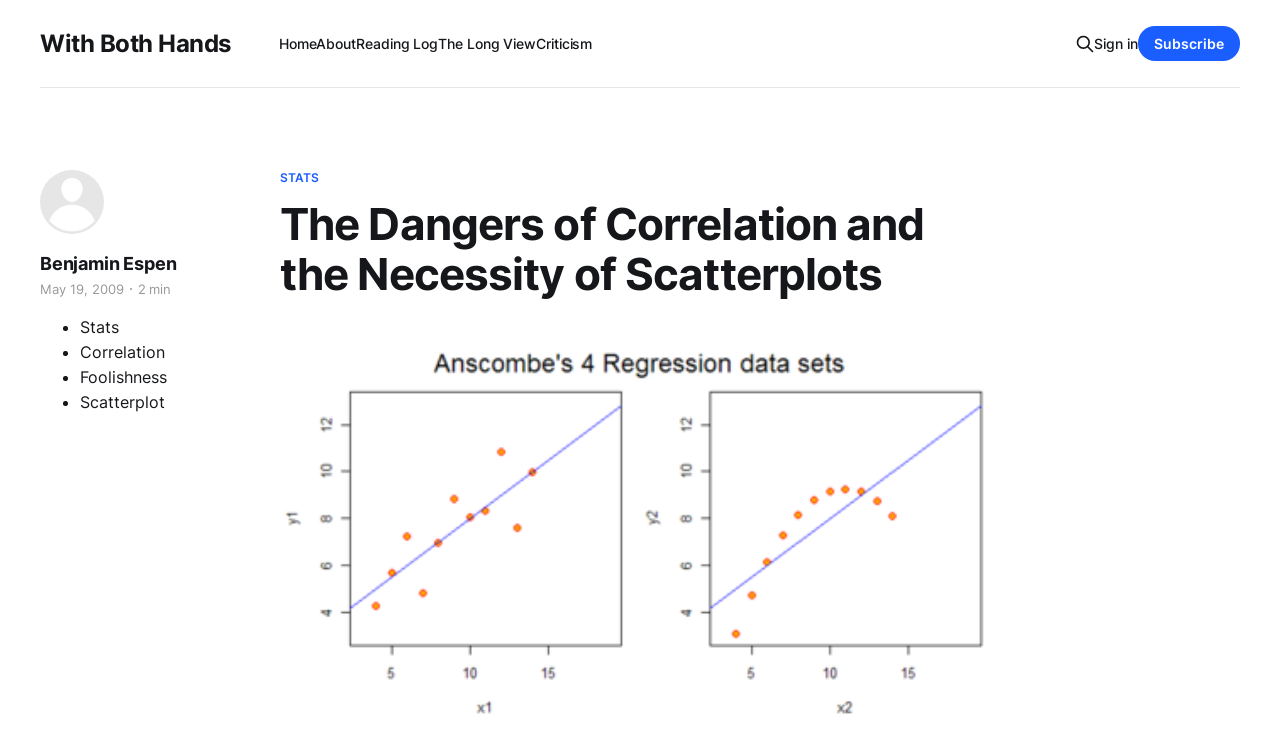

--- FILE ---
content_type: text/html; charset=utf-8
request_url: https://www.benespen.com/2009-5-20-the-dangers-of-correlation-and-the-necessity-of-scatterplots/
body_size: 7291
content:
<!DOCTYPE html>
<html lang="en">

<head>
    <meta charset="utf-8">
    <meta name="viewport" content="width=device-width, initial-scale=1">
    <title>The Dangers of Correlation and the Necessity of Scatterplots — With Both Hands</title>
    <link rel="stylesheet" href="https://www.benespen.com/assets/built/screen.css?v=279248da13">
    <link rel="stylesheet" href="https://cdnjs.cloudflare.com/ajax/libs/tocbot/4.12.3/tocbot.css">
    <style>
    .gh-content {
      position: relative;
    }

    .gh-toc > .toc-list {
     position: relative;
    }

    .toc-list {
     overflow: hidden;
     list-style: none;
    }

@media (min-width: 1300px) {
     .gh-sidebar {
        position: absolute; 
        top: 0;
        bottom: 0;
        margin-top: 4vmin;
        grid-column: wide-start / main-start; /* Place the TOC to the left of the content */
    }
   
    .gh-toc {
        position: sticky; /* On larger screens, TOC will stay in the same spot on the page */
        top: 4vmin;
    }
}

.gh-toc .is-active-link::before {
    background-color: var(--ghost-accent-color); /* Defines TOC   accent color based on Accent color set in Ghost Admin */
} 
</style>
    <link rel="icon" href="https://www.benespen.com/content/images/size/w256h256/format/jpeg/2024/02/WBH-Logo-zoom-1.jpg" type="image/jpeg">
    <link rel="canonical" href="https://www.benespen.com/2009-5-20-the-dangers-of-correlation-and-the-necessity-of-scatterplots/">
    <meta name="referrer" content="no-referrer-when-downgrade">
    
    <meta property="og:site_name" content="With Both Hands">
    <meta property="og:type" content="article">
    <meta property="og:title" content="The Dangers of Correlation and the Necessity of Scatterplots — With Both Hands">
    <meta property="og:description" content="After my previous post on  IQ and Height , I thought it would be good to revisit the subjects of scatterplots and correlation.&amp;nbsp; A scatterplot is often an excellent first step in any data analysis. You can learn a lot from a scatterplot, because humans are good at pattern recognition. A lot">
    <meta property="og:url" content="https://www.benespen.com/2009-5-20-the-dangers-of-correlation-and-the-necessity-of-scatterplots/">
    <meta property="og:image" content="https://www.benespen.com/content/images/size/w1200/static/51259dfce4b01b12552dad3e/t/5e62ab6d05645219a385a9aa/1583524755526/cole_thomas_the_consummation_the_course_of_the_empire_1836.jpg">
    <meta property="article:published_time" content="2009-05-20T03:34:43.000Z">
    <meta property="article:modified_time" content="2009-05-20T03:34:43.000Z">
    <meta property="article:tag" content="Stats">
    <meta property="article:tag" content="Correlation">
    <meta property="article:tag" content="Foolishness">
    <meta property="article:tag" content="Scatterplot">
    
    <meta name="twitter:card" content="summary_large_image">
    <meta name="twitter:title" content="The Dangers of Correlation and the Necessity of Scatterplots — With Both Hands">
    <meta name="twitter:description" content="After my previous post on  IQ and Height , I thought it would be good to revisit the subjects of scatterplots and correlation.&amp;nbsp; A scatterplot is often an excellent first step in any data analysis. You can learn a lot from a scatterplot, because humans are good at pattern recognition. A lot">
    <meta name="twitter:url" content="https://www.benespen.com/2009-5-20-the-dangers-of-correlation-and-the-necessity-of-scatterplots/">
    <meta name="twitter:image" content="https://www.benespen.com/content/images/size/w1200/static/51259dfce4b01b12552dad3e/t/5e62ab6d05645219a385a9aa/1583524755526/cole_thomas_the_consummation_the_course_of_the_empire_1836.jpg">
    <meta name="twitter:label1" content="Written by">
    <meta name="twitter:data1" content="Benjamin Espen">
    <meta name="twitter:label2" content="Filed under">
    <meta name="twitter:data2" content="Stats, Correlation, Foolishness, Scatterplot">
    <meta name="twitter:site" content="@BenEspen">
    <meta property="og:image:width" content="1200">
    <meta property="og:image:height" content="814">
    
    <script type="application/ld+json">
{
    "@context": "https://schema.org",
    "@type": "Article",
    "publisher": {
        "@type": "Organization",
        "name": "With Both Hands",
        "url": "https://www.benespen.com/",
        "logo": {
            "@type": "ImageObject",
            "url": "https://www.benespen.com/content/images/size/w256h256/format/jpeg/2024/02/WBH-Logo-zoom-1.jpg",
            "width": 60,
            "height": 60
        }
    },
    "author": {
        "@type": "Person",
        "name": "Benjamin Espen",
        "url": "https://www.benespen.com/author/ben-espen/",
        "sameAs": []
    },
    "headline": "The Dangers of Correlation and the Necessity of Scatterplots — With Both Hands",
    "url": "https://www.benespen.com/2009-5-20-the-dangers-of-correlation-and-the-necessity-of-scatterplots/",
    "datePublished": "2009-05-20T03:34:43.000Z",
    "dateModified": "2009-05-20T03:34:43.000Z",
    "image": {
        "@type": "ImageObject",
        "url": "https://www.benespen.com/content/images/content/v1/51259dfce4b01b12552dad3e/1427671266284-SD69KV95IML8EX8XZCUR/3176267-3141602-thumbnail.png",
        "width": 425,
        "height": 424
    },
    "keywords": "Stats, Correlation, Foolishness, Scatterplot",
    "description": "After my previous post on IQ and Height, I thought it would be good to revisit the subjects of scatterplots and correlation.  A scatterplot is often an excellent first step in any data analysis. You can learn a lot from a scatterplot, because humans are good at pattern recognition. A lot of silly analysis could be avoided by looking at a scatterplot. One of my main complaints about the articles I read for the IQ and Height post was that none of them included a scatterplot.\n\nHowever, they all rep",
    "mainEntityOfPage": "https://www.benespen.com/2009-5-20-the-dangers-of-correlation-and-the-necessity-of-scatterplots/"
}
    </script>

    <meta name="generator" content="Ghost 6.12">
    <link rel="alternate" type="application/rss+xml" title="With Both Hands" href="https://www.benespen.com/rss/">
    <script defer src="https://cdn.jsdelivr.net/ghost/portal@~2.56/umd/portal.min.js" data-i18n="true" data-ghost="https://www.benespen.com/" data-key="9f209e46a9d9ac09643d1b5334" data-api="https://with-both-hands.ghost.io/ghost/api/content/" data-locale="en" crossorigin="anonymous"></script><style id="gh-members-styles">.gh-post-upgrade-cta-content,
.gh-post-upgrade-cta {
    display: flex;
    flex-direction: column;
    align-items: center;
    font-family: -apple-system, BlinkMacSystemFont, 'Segoe UI', Roboto, Oxygen, Ubuntu, Cantarell, 'Open Sans', 'Helvetica Neue', sans-serif;
    text-align: center;
    width: 100%;
    color: #ffffff;
    font-size: 16px;
}

.gh-post-upgrade-cta-content {
    border-radius: 8px;
    padding: 40px 4vw;
}

.gh-post-upgrade-cta h2 {
    color: #ffffff;
    font-size: 28px;
    letter-spacing: -0.2px;
    margin: 0;
    padding: 0;
}

.gh-post-upgrade-cta p {
    margin: 20px 0 0;
    padding: 0;
}

.gh-post-upgrade-cta small {
    font-size: 16px;
    letter-spacing: -0.2px;
}

.gh-post-upgrade-cta a {
    color: #ffffff;
    cursor: pointer;
    font-weight: 500;
    box-shadow: none;
    text-decoration: underline;
}

.gh-post-upgrade-cta a:hover {
    color: #ffffff;
    opacity: 0.8;
    box-shadow: none;
    text-decoration: underline;
}

.gh-post-upgrade-cta a.gh-btn {
    display: block;
    background: #ffffff;
    text-decoration: none;
    margin: 28px 0 0;
    padding: 8px 18px;
    border-radius: 4px;
    font-size: 16px;
    font-weight: 600;
}

.gh-post-upgrade-cta a.gh-btn:hover {
    opacity: 0.92;
}</style><script async src="https://js.stripe.com/v3/"></script>
    <script defer src="https://cdn.jsdelivr.net/ghost/sodo-search@~1.8/umd/sodo-search.min.js" data-key="9f209e46a9d9ac09643d1b5334" data-styles="https://cdn.jsdelivr.net/ghost/sodo-search@~1.8/umd/main.css" data-sodo-search="https://with-both-hands.ghost.io/" data-locale="en" crossorigin="anonymous"></script>
    
    <link href="https://www.benespen.com/webmentions/receive/" rel="webmention">
    <script defer src="/public/cards.min.js?v=279248da13"></script>
    <link rel="stylesheet" type="text/css" href="/public/cards.min.css?v=279248da13">
    <script defer src="/public/comment-counts.min.js?v=279248da13" data-ghost-comments-counts-api="https://www.benespen.com/members/api/comments/counts/"></script>
    <script defer src="/public/member-attribution.min.js?v=279248da13"></script>
    <script defer src="/public/ghost-stats.min.js?v=279248da13" data-stringify-payload="false" data-datasource="analytics_events" data-storage="localStorage" data-host="https://www.benespen.com/.ghost/analytics/api/v1/page_hit"  tb_site_uuid="dcb86e6c-6ae6-4f37-a297-4e1c7a956a0f" tb_post_uuid="a1e6f5b1-0521-4113-b079-c352900ddb5e" tb_post_type="post" tb_member_uuid="undefined" tb_member_status="undefined"></script><style>:root {--ghost-accent-color: #1a5eff;}</style>
    <!-- Google tag (gtag.js) -->
<script async src="https://www.googletagmanager.com/gtag/js?id=G-MCZJ4194N2"></script>
<script>
  window.dataLayer = window.dataLayer || [];
  function gtag(){dataLayer.push(arguments);}
  gtag('js', new Date());

  gtag('config', 'G-MCZJ4194N2');
</script>
</head>

<body class="post-template tag-stats tag-correlation tag-foolishness tag-scatterplot tag-hash-sqs tag-hash-import-2023-03-28-10-23 is-head-left-logo has-serif-body">
<div class="gh-site">

    <header id="gh-head" class="gh-head gh-outer">
        <div class="gh-head-inner gh-inner">
            <div class="gh-head-brand">
                <div class="gh-head-brand-wrapper">
                    
                    <a class="gh-head-logo" href="https://www.benespen.com">
                            With Both Hands
                    </a>
                    
                </div>
                <button class="gh-search gh-icon-btn" aria-label="Search this site" data-ghost-search><svg xmlns="http://www.w3.org/2000/svg" fill="none" viewBox="0 0 24 24" stroke="currentColor" stroke-width="2" width="20" height="20"><path stroke-linecap="round" stroke-linejoin="round" d="M21 21l-6-6m2-5a7 7 0 11-14 0 7 7 0 0114 0z"></path></svg></button>
                <button class="gh-burger"></button>
            </div>

            <nav class="gh-head-menu">
                <ul class="nav">
    <li class="nav-home"><a href="https://www.benespen.com/">Home</a></li>
    <li class="nav-about"><a href="https://www.benespen.com/about/">About</a></li>
    <li class="nav-reading-log"><a href="https://www.benespen.com/reading-log/">Reading Log</a></li>
    <li class="nav-the-long-view"><a href="https://www.benespen.com/the-long-view/">The Long View</a></li>
    <li class="nav-criticism"><a href="https://www.benespen.com/criticism/">Criticism</a></li>
</ul>

            </nav>

            <div class="gh-head-actions">
                    <button class="gh-search gh-icon-btn" aria-label="Search this site" data-ghost-search><svg xmlns="http://www.w3.org/2000/svg" fill="none" viewBox="0 0 24 24" stroke="currentColor" stroke-width="2" width="20" height="20"><path stroke-linecap="round" stroke-linejoin="round" d="M21 21l-6-6m2-5a7 7 0 11-14 0 7 7 0 0114 0z"></path></svg></button>
                    <div class="gh-head-members">
                                <a class="gh-head-link" href="#/portal/signin" data-portal="signin">Sign in</a>
                                <a class="gh-head-btn gh-btn gh-primary-btn" href="#/portal/signup" data-portal="signup">Subscribe</a>
                    </div>
            </div>
        </div>
    </header>

    
<main class="gh-main">
        <article class="gh-article post tag-stats tag-correlation tag-foolishness tag-scatterplot tag-hash-sqs tag-hash-import-2023-03-28-10-23">

            <header class="gh-article-header gh-canvas">
                    <a class="gh-article-tag" href="https://www.benespen.com/tag/stats/">Stats</a>

                <h1 class="gh-article-title">The Dangers of Correlation and the Necessity of Scatterplots</h1>

                    <aside class="gh-article-sidebar">

        <div class="gh-author-image-list">
                <a class="gh-author-image" href="/author/ben-espen/">
                        <div class="gh-author-icon"><svg viewBox="0 0 24 24" xmlns="http://www.w3.org/2000/svg" width="64" height="64"><g fill="none" fill-rule="evenodd"><path d="M3.513 18.998C4.749 15.504 8.082 13 12 13s7.251 2.504 8.487 5.998C18.47 21.442 15.417 23 12 23s-6.47-1.558-8.487-4.002zM12 12c2.21 0 4-2.79 4-5s-1.79-4-4-4-4 1.79-4 4 1.79 5 4 5z" fill="#FFF"/></g></svg>
</div>
                </a>
        </div>

        <div class="gh-author-name-list">
                <h4 class="gh-author-name">
                    <a href="/author/ben-espen/">Benjamin Espen</a>
                </h4>
                
        </div>

        <div class="gh-article-meta">
            <div class="gh-article-meta-inner">
                <time class="gh-article-date" datetime="2009-05-19">May 19, 2009</time>
                    <span class="gh-article-meta-sep"></span>
                    <span class="gh-article-length">2 min</span>
            </div>

        </div>
        <div class="gh-post-tag-list">
            <ul class="gh-post-tag">
                <li>
                    <a href="/tag/stats/" >Stats</a>
                </li>
                <li>
                    <a href="/tag/correlation/" >Correlation</a>
                </li>
                <li>
                    <a href="/tag/foolishness/" >Foolishness</a>
                </li>
                <li>
                    <a href="/tag/scatterplot/" >Scatterplot</a>
                </li>
            </ul>
        </div>
    </aside>


                    <figure class="gh-article-image">
        <img
            srcset="/content/images/size/w300/content/v1/51259dfce4b01b12552dad3e/1427671266284-SD69KV95IML8EX8XZCUR/3176267-3141602-thumbnail.png 300w,
                    /content/images/size/w720/content/v1/51259dfce4b01b12552dad3e/1427671266284-SD69KV95IML8EX8XZCUR/3176267-3141602-thumbnail.png 720w,
                    /content/images/size/w960/content/v1/51259dfce4b01b12552dad3e/1427671266284-SD69KV95IML8EX8XZCUR/3176267-3141602-thumbnail.png 960w,
                    /content/images/size/w1200/content/v1/51259dfce4b01b12552dad3e/1427671266284-SD69KV95IML8EX8XZCUR/3176267-3141602-thumbnail.png 1200w,
                    /content/images/size/w2000/content/v1/51259dfce4b01b12552dad3e/1427671266284-SD69KV95IML8EX8XZCUR/3176267-3141602-thumbnail.png 2000w"
            sizes="(max-width: 1200px) 100vw, 1200px"
            src="/content/images/size/w1200/content/v1/51259dfce4b01b12552dad3e/1427671266284-SD69KV95IML8EX8XZCUR/3176267-3141602-thumbnail.png"
            alt="The Dangers of Correlation and the Necessity of Scatterplots"
        >
    </figure>
            </header>

            <section class="gh-content gh-canvas">
                <p>After my previous post on <a href="https://www.benespen.com/journal/2009/5/12/iq-and-height.html">IQ and Height</a>, I thought it would be good to revisit the subjects of scatterplots and correlation.  A scatterplot is often an excellent first step in any data analysis. You can learn a lot from a scatterplot, because humans are good at pattern recognition. A lot of silly analysis could be avoided by looking at a scatterplot. One of my main complaints about the articles I read for the IQ and Height post was that none of them included a scatterplot.</p><p>However, they all reported an <em><strong>r</strong></em> or <em><strong>r2</strong></em> value. Correlation coefficients are particularly dangerous, because there is a hidden assumption in the mathematics. Correlation coefficients seem very simple, but there is an assumption that the data falls along a straight line with only random variation. When there is some other kind of relationship, the correlation coefficient will not let you know. There are purely mathematical ways to check for this, but why bother when you can <em>see</em> it?</p><p>The best illustration of this I have ever seen was published by <a href="http://www.jstor.org/stable/2682899?ref=benespen.com">F. J. Anscombe in The American Statistican in 1973</a>. I have seen this same graph referenced repeatedly in other places, and the data set used to create the graph is even <a href="http://stat.ethz.ch/R-manual/R-patched/library/datasets/html/anscombe.html?ref=benespen.com">contained in the standard R distribution</a>. If you would like to see the data and graph yourself in R, check out the <a href="http://images.squarespace-cdn.com/content/v1/51259dfce4b01b12552dad3e/1427671266085-1XI3OV57P7CG7F6JRDH0/Anscombe.R?ref=benespen.com">code</a>.</p><figure class="kg-card kg-image-card"><a href="javascript:Y.Squarespace.Utils.lightboxAsset('551885f3e4b09f8615d743f3');"><img src="https://www.benespen.com/content/images/content/v1/51259dfce4b01b12552dad3e/1427671266284-SD69KV95IML8EX8XZCUR/3176267-3141602-thumbnail.png" class="kg-image" alt loading="lazy"></a></figure><p>Anscombe's Quartet</p><p>Anscombe created these data sets to not only have the same r value, but they also have the same mean and same least-squares fit. For the first three, Anscombe noted that you might not even notice something was amiss if you just ran your eye down the data table, because the data points are not always in order. Hopefully if your data looked like case 4, you would notice.</p><p>The moral here is beware of correlations, and graph your data.</p><p>Anscombe's Data Sets</p><!--kg-card-begin: html--><table border="0" cellspacing="1" cellpadding="1" width="250"> <tbody> <tr> <td width="16%" align="right">x</td> <td width="17%" align="right">y1</td> <td width="17%" align="right">y2</td> <td width="17%" align="right">y3</td> <td width="16%" align="right">x4</td> <td width="17%" align="right">y4</td> </tr> <tr> <td align="right">10</td> <td align="right">8.04</td> <td align="right">9.14</td> <td align="right">7.46</td> <td align="right">8</td> <td align="right">6.58</td> </tr> <tr> <td align="right">8</td> <td align="right">6.95</td> <td align="right">8.14</td> <td align="right">6.77</td> <td align="right">8</td> <td align="right">5.76</td> </tr> <tr> <td align="right">13</td> <td align="right">7.58</td> <td align="right">8.74</td> <td align="right">12.74</td> <td align="right">8</td> <td align="right">7.71</td> </tr> <tr> <td align="right">9</td> <td align="right">8.81</td> <td align="right">8.77</td> <td align="right">7.11</td> <td align="right">8</td> <td align="right">8.84</td> </tr> <tr> <td align="right">11</td> <td align="right">8.33</td> <td align="right">9.26</td> <td align="right">7.81</td> <td align="right">8</td> <td align="right">8.47</td> </tr> <tr> <td align="right">14</td> <td align="right">9.96</td> <td align="right">8.10</td> <td align="right">8.84</td> <td align="right">8</td> <td align="right">7.04</td> </tr> <tr> <td align="right">6</td> <td align="right">7.24</td> <td align="right">6.13</td> <td align="right">6.08</td> <td align="right">8</td> <td align="right">5.25</td> </tr> <tr> <td align="right">4</td> <td align="right">4.26</td> <td align="right">3.10</td> <td align="right">5.39</td> <td align="right">19</td> <td align="right">12.50</td> </tr> <tr> <td align="right">12</td> <td align="right">10.84</td> <td align="right">9.13</td> <td align="right">8.15</td> <td align="right">8</td> <td align="right">5.56</td> </tr> <tr> <td align="right">7</td> <td align="right">4.82</td> <td align="right">7.26</td> <td align="right">6.42</td> <td align="right">8</td> <td align="right">7.91</td> </tr> <tr> <td align="right">5</td> <td align="right">5.68</td> <td align="right">4.74</td> <td align="right">5.73</td> <td align="right">8</td> <td align="right">6.89</td> </tr> </tbody> </table><!--kg-card-end: html-->
            </section>

        </article>

                <div class="gh-read-next gh-canvas">
                <section class="gh-pagehead">
                    <h4 class="gh-pagehead-title">Read next</h4>
                </section>

                <div class="gh-topic gh-topic-grid">
                    <div class="gh-topic-content">
                            <article class="gh-card post">
    <a class="gh-card-link" href="/wbh-weekly-digest-2023-07-21/">
            <figure class="gh-card-image">
                <img
                    srcset="/content/images/size/w300/2023/07/61oNDP9RJUL._SX329_BO1-204-203-200_.jpg 300w,
                            /content/images/size/w720/2023/07/61oNDP9RJUL._SX329_BO1-204-203-200_.jpg 720w,
                            /content/images/size/w960/2023/07/61oNDP9RJUL._SX329_BO1-204-203-200_.jpg 960w,
                            /content/images/size/w1200/2023/07/61oNDP9RJUL._SX329_BO1-204-203-200_.jpg 1200w,
                            /content/images/size/w2000/2023/07/61oNDP9RJUL._SX329_BO1-204-203-200_.jpg 2000w"
                    sizes="(max-width: 1200px) 100vw, 1200px"
                    src="/content/images/size/w720/2023/07/61oNDP9RJUL._SX329_BO1-204-203-200_.jpg"
                    alt="WBH Weekly Digest 2023-07-21: Hand-drawn"
                >
            </figure>

        <div class="gh-card-wrapper">
            <header class="gh-card-header">
                <h3 class="gh-card-title">WBH Weekly Digest 2023-07-21: Hand-drawn</h3>
            </header>

                    <div class="gh-card-excerpt">Yes, it has been two weeks, but I insist it is still a weekly digest.

The Courageous Life and Death of Rick Rescorla, a 9/11 HeroThe Vietnam veteran helped save hundreds of lives on September 11th, before he was swallowed by the South Tower collapse. “For Rick Rescorla, this</div>

            <footer class="gh-card-footer">
                <span class="gh-card-author">Benjamin Espen</span>
                <time class="gh-card-date" datetime="2023-07-21">Jul 21, 2023</time>
                    <script
    data-ghost-comment-count="64b9a211e6f4440001fb1f42"
    data-ghost-comment-count-empty=""
    data-ghost-comment-count-singular="comment"
    data-ghost-comment-count-plural="comments"
    data-ghost-comment-count-tag="span"
    data-ghost-comment-count-class-name="gh-card-comments"
    data-ghost-comment-count-autowrap="true"
>
</script>
            </footer>
        </div>
    </a>
</article>                            <article class="gh-card post no-image">
    <a class="gh-card-link" href="/2022-6-17-pi/">

        <div class="gh-card-wrapper">
            <header class="gh-card-header">
                <h3 class="gh-card-title">Pi</h3>
            </header>


            <footer class="gh-card-footer">
                <span class="gh-card-author">Benjamin Espen</span>
                <time class="gh-card-date" datetime="2022-06-17">Jun 17, 2022</time>
                    <script
    data-ghost-comment-count="642322bd8ff142003df09c03"
    data-ghost-comment-count-empty=""
    data-ghost-comment-count-singular="comment"
    data-ghost-comment-count-plural="comments"
    data-ghost-comment-count-tag="span"
    data-ghost-comment-count-class-name="gh-card-comments"
    data-ghost-comment-count-autowrap="true"
>
</script>
            </footer>
        </div>
    </a>
</article>                            <article class="gh-card post no-image">
    <a class="gh-card-link" href="/2022-6-4-linkfest-2022-06-10/">

        <div class="gh-card-wrapper">
            <header class="gh-card-header">
                <h3 class="gh-card-title">Linkfest 2022-06-10: S-curves</h3>
            </header>

                    <div class="gh-card-excerpt">FreakTakes: When do ideas get easier to find?

Last week I said that I’m convinced that the progress of technology usually follows an S-curve. This is a good illustration of what I mean. If you pick your metrics right, you can make a story of linear progress on the</div>

            <footer class="gh-card-footer">
                <span class="gh-card-author">Benjamin Espen</span>
                <time class="gh-card-date" datetime="2022-06-10">Jun 10, 2022</time>
                    <script
    data-ghost-comment-count="642322bd8ff142003df09b15"
    data-ghost-comment-count-empty=""
    data-ghost-comment-count-singular="comment"
    data-ghost-comment-count-plural="comments"
    data-ghost-comment-count-tag="span"
    data-ghost-comment-count-class-name="gh-card-comments"
    data-ghost-comment-count-autowrap="true"
>
</script>
            </footer>
        </div>
    </a>
</article>                    </div>
                </div>
            </div>

                <div class="gh-comments gh-read-next gh-canvas">
            <section class="gh-pagehead">
                <h4 class="gh-pagehead-title">Comments (<script
    data-ghost-comment-count="642322bd8ff142003df09e4d"
    data-ghost-comment-count-empty="0"
    data-ghost-comment-count-singular=""
    data-ghost-comment-count-plural=""
    data-ghost-comment-count-tag="span"
    data-ghost-comment-count-class-name=""
    data-ghost-comment-count-autowrap="true"
>
</script>)</h3>
            </section>
            
        <script defer src="https://cdn.jsdelivr.net/ghost/comments-ui@~1.3/umd/comments-ui.min.js" data-locale="en" data-ghost-comments="https://www.benespen.com/" data-api="https://with-both-hands.ghost.io/ghost/api/content/" data-admin="https://with-both-hands.ghost.io/ghost/" data-key="9f209e46a9d9ac09643d1b5334" data-title="" data-count="false" data-post-id="642322bd8ff142003df09e4d" data-color-scheme="auto" data-avatar-saturation="60" data-accent-color="#1a5eff" data-comments-enabled="all" data-publication="With Both Hands" crossorigin="anonymous"></script>
    
        </div>

</main>

    <footer class="gh-foot gh-outer">
        <div class="gh-foot-inner gh-inner">
                <section class="gh-subscribe">
                    <h3 class="gh-subscribe-title">Subscribe to With Both Hands</h3>
                        <div class="gh-subscribe-description">Vampires! Oswald Spengler! Spelling Reform! Watch out.</div>
                    <button class="gh-subscribe-btn gh-btn" data-portal="signup"><svg width="20" height="20" viewBox="0 0 20 20" fill="none" stroke="currentColor" xmlns="http://www.w3.org/2000/svg">
    <path d="M3.33332 3.33334H16.6667C17.5833 3.33334 18.3333 4.08334 18.3333 5.00001V15C18.3333 15.9167 17.5833 16.6667 16.6667 16.6667H3.33332C2.41666 16.6667 1.66666 15.9167 1.66666 15V5.00001C1.66666 4.08334 2.41666 3.33334 3.33332 3.33334Z" stroke-width="1.5" stroke-linecap="round" stroke-linejoin="round"/>
    <path d="M18.3333 5L9.99999 10.8333L1.66666 5" stroke-width="1.5" stroke-linecap="round" stroke-linejoin="round"/>
</svg> Subscribe now</button>
                </section>

            <nav class="gh-foot-menu">
                <ul class="nav">
    <li class="nav-sign-up"><a href="#/portal/">Sign up</a></li>
</ul>

            </nav>

            <div class="gh-copyright">
                    Copyright © 2023 With Both Hands Publishing, LLC, Copyright © 2009 - 2023, Benjamin I. Espen. All rights reserved. Blog content from The Long View Copyright © 1996 - 2012 John J. Reilly.
            </div>
        </div>
    </footer>

</div>

    <div class="pswp" tabindex="-1" role="dialog" aria-hidden="true">
    <div class="pswp__bg"></div>

    <div class="pswp__scroll-wrap">
        <div class="pswp__container">
            <div class="pswp__item"></div>
            <div class="pswp__item"></div>
            <div class="pswp__item"></div>
        </div>

        <div class="pswp__ui pswp__ui--hidden">
            <div class="pswp__top-bar">
                <div class="pswp__counter"></div>

                <button class="pswp__button pswp__button--close" title="Close (Esc)"></button>
                <button class="pswp__button pswp__button--share" title="Share"></button>
                <button class="pswp__button pswp__button--fs" title="Toggle fullscreen"></button>
                <button class="pswp__button pswp__button--zoom" title="Zoom in/out"></button>

                <div class="pswp__preloader">
                    <div class="pswp__preloader__icn">
                        <div class="pswp__preloader__cut">
                            <div class="pswp__preloader__donut"></div>
                        </div>
                    </div>
                </div>
            </div>

            <div class="pswp__share-modal pswp__share-modal--hidden pswp__single-tap">
                <div class="pswp__share-tooltip"></div>
            </div>

            <button class="pswp__button pswp__button--arrow--left" title="Previous (arrow left)"></button>
            <button class="pswp__button pswp__button--arrow--right" title="Next (arrow right)"></button>

            <div class="pswp__caption">
                <div class="pswp__caption__center"></div>
            </div>
        </div>
    </div>
</div>
<script src="https://www.benespen.com/assets/built/main.min.js?v=279248da13"></script>
<script src="https://cdnjs.cloudflare.com/ajax/libs/tocbot/4.12.3/tocbot.min.js"></script>
<script>
    tocbot.init({
        // Where to render the table of contents.
        tocSelector: '.gh-toc',
        // Where to grab the headings to build the table of contents.
        contentSelector: '.gh-content',
        // Which headings to grab inside of the contentSelector element.
        headingSelector: 'h1, h2, h3, h4',
        // Ensure correct positioning
        hasInnerContainers: true,
    });
</script>



</body>

</html>


--- FILE ---
content_type: application/javascript; charset=utf-8
request_url: https://cdnjs.cloudflare.com/ajax/libs/tocbot/4.12.3/tocbot.min.js
body_size: 2537
content:
!function(e){var t={};function n(o){if(t[o])return t[o].exports;var l=t[o]={i:o,l:!1,exports:{}};return e[o].call(l.exports,l,l.exports,n),l.l=!0,l.exports}n.m=e,n.c=t,n.d=function(e,t,o){n.o(e,t)||Object.defineProperty(e,t,{enumerable:!0,get:o})},n.r=function(e){"undefined"!=typeof Symbol&&Symbol.toStringTag&&Object.defineProperty(e,Symbol.toStringTag,{value:"Module"}),Object.defineProperty(e,"__esModule",{value:!0})},n.t=function(e,t){if(1&t&&(e=n(e)),8&t)return e;if(4&t&&"object"==typeof e&&e&&e.__esModule)return e;var o=Object.create(null);if(n.r(o),Object.defineProperty(o,"default",{enumerable:!0,value:e}),2&t&&"string"!=typeof e)for(var l in e)n.d(o,l,function(t){return e[t]}.bind(null,l));return o},n.n=function(e){var t=e&&e.__esModule?function(){return e.default}:function(){return e};return n.d(t,"a",t),t},n.o=function(e,t){return Object.prototype.hasOwnProperty.call(e,t)},n.p="",n(n.s=0)}([function(e,t,n){(function(o){var l,r,i,s;s=void 0!==o?o:this.window||this.global,r=[],l=function(e){"use strict";var t,o,l,r=n(2),i={},s={},c=n(3),a=n(4),u=n(5),d=!!(e&&e.document&&e.document.querySelector&&e.addEventListener);if("undefined"!=typeof window||d){var f=Object.prototype.hasOwnProperty;return s.destroy=function(){if(!i.skipRendering)try{document.querySelector(i.tocSelector).innerHTML=""}catch(e){console.warn("Element not found: "+i.tocSelector)}i.scrollContainer&&document.querySelector(i.scrollContainer)?(document.querySelector(i.scrollContainer).removeEventListener("scroll",this._scrollListener,!1),document.querySelector(i.scrollContainer).removeEventListener("resize",this._scrollListener,!1),t&&document.querySelector(i.scrollContainer).removeEventListener("click",this._clickListener,!1)):(document.removeEventListener("scroll",this._scrollListener,!1),document.removeEventListener("resize",this._scrollListener,!1),t&&document.removeEventListener("click",this._clickListener,!1))},s.init=function(e){if(d&&(i=function(){for(var e={},t=0;t<arguments.length;t++){var n=arguments[t];for(var o in n)f.call(n,o)&&(e[o]=n[o])}return e}(r,e||{}),this.options=i,this.state={},i.scrollSmooth&&(i.duration=i.scrollSmoothDuration,i.offset=i.scrollSmoothOffset,s.scrollSmooth=n(6).initSmoothScrolling(i)),t=c(i),o=a(i),this._buildHtml=t,this._parseContent=o,s.destroy(),null!==(l=o.selectHeadings(i.contentSelector,i.headingSelector)))){var h=o.nestHeadingsArray(l).nest;i.skipRendering||t.render(i.tocSelector,h),this._scrollListener=m((function(e){t.updateToc(l),!i.disableTocScrollSync&&u(i);var n=e&&e.target&&e.target.scrollingElement&&0===e.target.scrollingElement.scrollTop;(e&&(0===e.eventPhase||null===e.currentTarget)||n)&&(t.updateToc(l),i.scrollEndCallback&&i.scrollEndCallback(e))}),i.throttleTimeout),this._scrollListener(),i.scrollContainer&&document.querySelector(i.scrollContainer)?(document.querySelector(i.scrollContainer).addEventListener("scroll",this._scrollListener,!1),document.querySelector(i.scrollContainer).addEventListener("resize",this._scrollListener,!1)):(document.addEventListener("scroll",this._scrollListener,!1),document.addEventListener("resize",this._scrollListener,!1));var p=null;return this._clickListener=m((function(e){i.scrollSmooth&&t.disableTocAnimation(e),t.updateToc(l),p&&clearTimeout(p),p=setTimeout((function(){t.enableTocAnimation()}),i.scrollSmoothDuration)}),i.throttleTimeout),i.scrollContainer&&document.querySelector(i.scrollContainer)?document.querySelector(i.scrollContainer).addEventListener("click",this._clickListener,!1):document.addEventListener("click",this._clickListener,!1),this}},s.refresh=function(e){s.destroy(),s.init(e||this.options)},e.tocbot=s,s}function m(e,t,n){var o,l;return t||(t=250),function(){var r=n||this,i=+new Date,s=arguments;o&&i<o+t?(clearTimeout(l),l=setTimeout((function(){o=i,e.apply(r,s)}),t)):(o=i,e.apply(r,s))}}}(s),void 0===(i="function"==typeof l?l.apply(t,r):l)||(e.exports=i)}).call(this,n(1))},function(e,t){var n;n=function(){return this}();try{n=n||new Function("return this")()}catch(e){"object"==typeof window&&(n=window)}e.exports=n},function(e,t){e.exports={tocSelector:".js-toc",contentSelector:".js-toc-content",headingSelector:"h1, h2, h3",ignoreSelector:".js-toc-ignore",hasInnerContainers:!1,linkClass:"toc-link",extraLinkClasses:"",activeLinkClass:"is-active-link",listClass:"toc-list",extraListClasses:"",isCollapsedClass:"is-collapsed",collapsibleClass:"is-collapsible",listItemClass:"toc-list-item",activeListItemClass:"is-active-li",collapseDepth:0,scrollSmooth:!0,scrollSmoothDuration:420,scrollSmoothOffset:0,scrollEndCallback:function(e){},headingsOffset:1,throttleTimeout:50,positionFixedSelector:null,positionFixedClass:"is-position-fixed",fixedSidebarOffset:"auto",includeHtml:!1,onClick:function(e){},orderedList:!0,scrollContainer:null,skipRendering:!1,headingLabelCallback:!1,ignoreHiddenElements:!1,headingObjectCallback:null,basePath:"",disableTocScrollSync:!1}},function(e,t){e.exports=function(e){var t=[].forEach,n=[].some,o=document.body,l=!0;function r(n,o){var l=o.appendChild(function(n){var o=document.createElement("li"),l=document.createElement("a");e.listItemClass&&o.setAttribute("class",e.listItemClass);e.onClick&&(l.onclick=e.onClick);e.includeHtml&&n.childNodes.length?t.call(n.childNodes,(function(e){l.appendChild(e.cloneNode(!0))})):l.textContent=n.textContent;return l.setAttribute("href",e.basePath+"#"+n.id),l.setAttribute("class",e.linkClass+" node-name--"+n.nodeName+" "+e.extraLinkClasses),o.appendChild(l),o}(n));if(n.children.length){var s=i(n.isCollapsed);n.children.forEach((function(e){r(e,s)})),l.appendChild(s)}}function i(t){var n=e.orderedList?"ol":"ul",o=document.createElement(n),l=e.listClass+" "+e.extraListClasses;return t&&(l+=" "+e.collapsibleClass,l+=" "+e.isCollapsedClass),o.setAttribute("class",l),o}return{enableTocAnimation:function(){l=!0},disableTocAnimation:function(t){var n=t.target||t.srcElement;"string"==typeof n.className&&-1!==n.className.indexOf(e.linkClass)&&(l=!1)},render:function(e,t){var n=i(!1);t.forEach((function(e){r(e,n)}));var o=document.querySelector(e);if(null!==o)return o.firstChild&&o.removeChild(o.firstChild),0===t.length?o:o.appendChild(n)},updateToc:function(r){var i;i=e.scrollContainer&&document.querySelector(e.scrollContainer)?document.querySelector(e.scrollContainer).scrollTop:document.documentElement.scrollTop||o.scrollTop,e.positionFixedSelector&&function(){var t;t=e.scrollContainer&&document.querySelector(e.scrollContainer)?document.querySelector(e.scrollContainer).scrollTop:document.documentElement.scrollTop||o.scrollTop;var n=document.querySelector(e.positionFixedSelector);"auto"===e.fixedSidebarOffset&&(e.fixedSidebarOffset=document.querySelector(e.tocSelector).offsetTop),t>e.fixedSidebarOffset?-1===n.className.indexOf(e.positionFixedClass)&&(n.className+=" "+e.positionFixedClass):n.className=n.className.split(" "+e.positionFixedClass).join("")}();var s,c=r;if(l&&null!==document.querySelector(e.tocSelector)&&c.length>0){n.call(c,(function(t,n){return function t(n){var o=0;return n!==document.querySelector(e.contentSelector&&null!=n)&&(o=n.offsetTop,e.hasInnerContainers&&(o+=t(n.offsetParent))),o}(t)>i+e.headingsOffset+10?(s=c[0===n?n:n-1],!0):n===c.length-1?(s=c[c.length-1],!0):void 0}));var a=document.querySelector(e.tocSelector).querySelectorAll("."+e.linkClass);t.call(a,(function(t){t.className=t.className.split(" "+e.activeLinkClass).join("")}));var u=document.querySelector(e.tocSelector).querySelectorAll("."+e.listItemClass);t.call(u,(function(t){t.className=t.className.split(" "+e.activeListItemClass).join("")}));var d=document.querySelector(e.tocSelector).querySelector("."+e.linkClass+".node-name--"+s.nodeName+'[href="'+e.basePath+"#"+s.id.replace(/([ #;&,.+*~':"!^$[\]()=>|/@])/g,"\\$1")+'"]');-1===d.className.indexOf(e.activeLinkClass)&&(d.className+=" "+e.activeLinkClass);var f=d.parentNode;f&&-1===f.className.indexOf(e.activeListItemClass)&&(f.className+=" "+e.activeListItemClass);var m=document.querySelector(e.tocSelector).querySelectorAll("."+e.listClass+"."+e.collapsibleClass);t.call(m,(function(t){-1===t.className.indexOf(e.isCollapsedClass)&&(t.className+=" "+e.isCollapsedClass)})),d.nextSibling&&-1!==d.nextSibling.className.indexOf(e.isCollapsedClass)&&(d.nextSibling.className=d.nextSibling.className.split(" "+e.isCollapsedClass).join("")),function t(n){if(-1!==n.className.indexOf(e.collapsibleClass)&&-1!==n.className.indexOf(e.isCollapsedClass))return n.className=n.className.split(" "+e.isCollapsedClass).join(""),t(n.parentNode.parentNode);return n}(d.parentNode.parentNode)}}}}},function(e,t){e.exports=function(e){var t=[].reduce;function n(e){return e[e.length-1]}function o(e){return+e.nodeName.split("H").join("")}function l(t){if(!(t instanceof window.HTMLElement))return t;if(e.ignoreHiddenElements&&(!t.offsetHeight||!t.offsetParent))return null;var n={id:t.id,children:[],nodeName:t.nodeName,headingLevel:o(t),textContent:e.headingLabelCallback?String(e.headingLabelCallback(t.textContent)):t.textContent.trim()};return e.includeHtml&&(n.childNodes=t.childNodes),e.headingObjectCallback?e.headingObjectCallback(n,t):n}return{nestHeadingsArray:function(o){return t.call(o,(function(t,o){var r=l(o);return r&&function(t,o){for(var r=l(t),i=r.headingLevel,s=o,c=n(s),a=i-(c?c.headingLevel:0);a>0;)(c=n(s))&&void 0!==c.children&&(s=c.children),a--;i>=e.collapseDepth&&(r.isCollapsed=!0),s.push(r)}(r,t.nest),t}),{nest:[]})},selectHeadings:function(t,n){var o=n;e.ignoreSelector&&(o=n.split(",").map((function(t){return t.trim()+":not("+e.ignoreSelector+")"})));try{return document.querySelector(t).querySelectorAll(o)}catch(e){return console.warn("Element not found: "+t),null}}}}},function(e,t){e.exports=function(e){var t=document.querySelector(e.tocSelector);if(t&&t.scrollHeight>t.clientHeight){var n=t.querySelector("."+e.activeListItemClass);n&&(t.scrollTop=n.offsetTop)}}},function(e,t){t.initSmoothScrolling=function(e){document.documentElement.style;var t=e.duration,n=e.offset,o=location.hash?l(location.href):location.href;function l(e){return e.slice(0,e.lastIndexOf("#"))}document.body.addEventListener("click",(function(r){var i;"a"!==(i=r.target).tagName.toLowerCase()||!(i.hash.length>0||"#"===i.href.charAt(i.href.length-1))||l(i.href)!==o&&l(i.href)+"#"!==o||r.target.className.indexOf("no-smooth-scroll")>-1||"#"===r.target.href.charAt(r.target.href.length-2)&&"!"===r.target.href.charAt(r.target.href.length-1)||-1===r.target.className.indexOf(e.linkClass)||function(e,t){var n,o,l=window.pageYOffset,r={duration:t.duration,offset:t.offset||0,callback:t.callback,easing:t.easing||function(e,t,n,o){return(e/=o/2)<1?n/2*e*e+t:(e--,-n/2*(e*(e-2)-1)+t)}},i=document.querySelector('[id="'+decodeURI(e).split("#").join("")+'"]'),s="string"==typeof e?r.offset+(e?i&&i.getBoundingClientRect().top||0:-(document.documentElement.scrollTop||document.body.scrollTop)):e,c="function"==typeof r.duration?r.duration(s):r.duration;function a(e){o=e-n,window.scrollTo(0,r.easing(o,l,s,c)),o<c?requestAnimationFrame(a):(window.scrollTo(0,l+s),"function"==typeof r.callback&&r.callback())}requestAnimationFrame((function(e){n=e,a(e)}))}(r.target.hash,{duration:t,offset:n,callback:function(){var e,t;e=r.target.hash,(t=document.getElementById(e.substring(1)))&&(/^(?:a|select|input|button|textarea)$/i.test(t.tagName)||(t.tabIndex=-1),t.focus())}})}),!1)}}]);